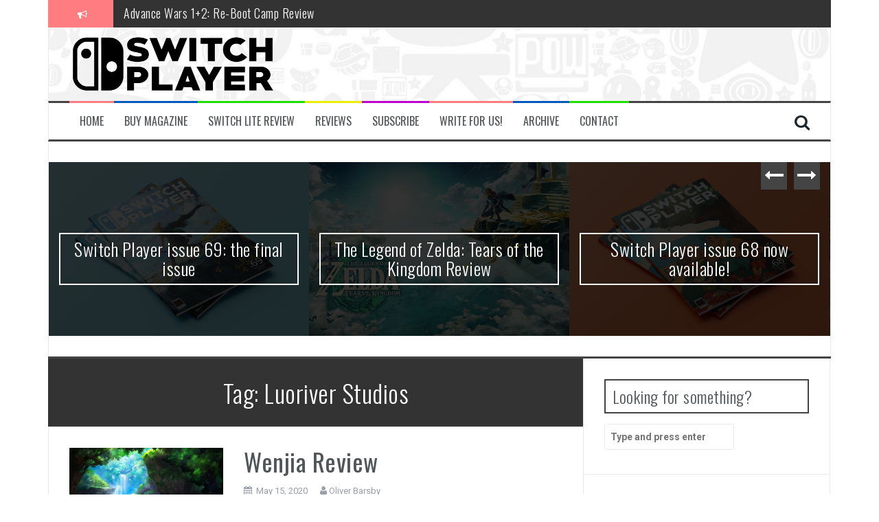

--- FILE ---
content_type: text/html; charset=UTF-8
request_url: https://switchplayer.net/tag/luoriver-studios/
body_size: 10486
content:
<!DOCTYPE html>
<html dir="ltr" lang="en-US"
	prefix="og: https://ogp.me/ns#" >
<head>
<meta charset="UTF-8">
<meta name="viewport" content="width=device-width, initial-scale=1">
<link rel="profile" href="https://gmpg.org/xfn/11">
<link rel="pingback" href="https://switchplayer.net/xmlrpc.php">
<script async src="https://pagead2.googlesyndication.com/pagead/js/adsbygoogle.js?client=ca-pub-4287057553577209" crossorigin="anonymous"></script>
<title>Luoriver Studios | Switch Player</title>

		<!-- All in One SEO 4.3.9 - aioseo.com -->
		<meta name="robots" content="max-image-preview:large" />
		<link rel="canonical" href="https://switchplayer.net/tag/luoriver-studios/" />
		<meta name="generator" content="All in One SEO (AIOSEO) 4.3.9" />
		<meta name="google" content="nositelinkssearchbox" />
		<script type="application/ld+json" class="aioseo-schema">
			{"@context":"https:\/\/schema.org","@graph":[{"@type":"BreadcrumbList","@id":"https:\/\/switchplayer.net\/tag\/luoriver-studios\/#breadcrumblist","itemListElement":[{"@type":"ListItem","@id":"https:\/\/switchplayer.net\/#listItem","position":1,"item":{"@type":"WebPage","@id":"https:\/\/switchplayer.net\/","name":"Home","description":"A website dedicated to covering the Nintendo Switch, and upcoming hybrid console from Nintendo.","url":"https:\/\/switchplayer.net\/"},"nextItem":"https:\/\/switchplayer.net\/tag\/luoriver-studios\/#listItem"},{"@type":"ListItem","@id":"https:\/\/switchplayer.net\/tag\/luoriver-studios\/#listItem","position":2,"item":{"@type":"WebPage","@id":"https:\/\/switchplayer.net\/tag\/luoriver-studios\/","name":"Luoriver Studios","url":"https:\/\/switchplayer.net\/tag\/luoriver-studios\/"},"previousItem":"https:\/\/switchplayer.net\/#listItem"}]},{"@type":"CollectionPage","@id":"https:\/\/switchplayer.net\/tag\/luoriver-studios\/#collectionpage","url":"https:\/\/switchplayer.net\/tag\/luoriver-studios\/","name":"Luoriver Studios | Switch Player","inLanguage":"en-US","isPartOf":{"@id":"https:\/\/switchplayer.net\/#website"},"breadcrumb":{"@id":"https:\/\/switchplayer.net\/tag\/luoriver-studios\/#breadcrumblist"}},{"@type":"Organization","@id":"https:\/\/switchplayer.net\/#organization","name":"Ninty Fresh Media","url":"https:\/\/switchplayer.net\/","sameAs":["https:\/\/twitter.com\/switchplayermag"]},{"@type":"WebSite","@id":"https:\/\/switchplayer.net\/#website","url":"https:\/\/switchplayer.net\/","name":"Switch Player","description":"The World's ONLY Monthly Nintendo Switch Magazine!","inLanguage":"en-US","publisher":{"@id":"https:\/\/switchplayer.net\/#organization"}}]}
		</script>
		<script type="text/javascript" >
			window.ga=window.ga||function(){(ga.q=ga.q||[]).push(arguments)};ga.l=+new Date;
			ga('create', "UA-97292178-1", 'auto');
			ga('send', 'pageview');
		</script>
		<script async src="https://www.google-analytics.com/analytics.js"></script>
		<!-- All in One SEO -->

<link rel='dns-prefetch' href='//fonts.googleapis.com' />
<link rel='dns-prefetch' href='//s.w.org' />
<link rel="alternate" type="application/rss+xml" title="Switch Player &raquo; Feed" href="https://switchplayer.net/feed/" />
<link rel="alternate" type="application/rss+xml" title="Switch Player &raquo; Comments Feed" href="https://switchplayer.net/comments/feed/" />
<link rel="alternate" type="application/rss+xml" title="Switch Player &raquo; Luoriver Studios Tag Feed" href="https://switchplayer.net/tag/luoriver-studios/feed/" />
<script type="text/javascript">
window._wpemojiSettings = {"baseUrl":"https:\/\/s.w.org\/images\/core\/emoji\/14.0.0\/72x72\/","ext":".png","svgUrl":"https:\/\/s.w.org\/images\/core\/emoji\/14.0.0\/svg\/","svgExt":".svg","source":{"concatemoji":"https:\/\/switchplayer.net\/wp-includes\/js\/wp-emoji-release.min.js?ver=6.0.11"}};
/*! This file is auto-generated */
!function(e,a,t){var n,r,o,i=a.createElement("canvas"),p=i.getContext&&i.getContext("2d");function s(e,t){var a=String.fromCharCode,e=(p.clearRect(0,0,i.width,i.height),p.fillText(a.apply(this,e),0,0),i.toDataURL());return p.clearRect(0,0,i.width,i.height),p.fillText(a.apply(this,t),0,0),e===i.toDataURL()}function c(e){var t=a.createElement("script");t.src=e,t.defer=t.type="text/javascript",a.getElementsByTagName("head")[0].appendChild(t)}for(o=Array("flag","emoji"),t.supports={everything:!0,everythingExceptFlag:!0},r=0;r<o.length;r++)t.supports[o[r]]=function(e){if(!p||!p.fillText)return!1;switch(p.textBaseline="top",p.font="600 32px Arial",e){case"flag":return s([127987,65039,8205,9895,65039],[127987,65039,8203,9895,65039])?!1:!s([55356,56826,55356,56819],[55356,56826,8203,55356,56819])&&!s([55356,57332,56128,56423,56128,56418,56128,56421,56128,56430,56128,56423,56128,56447],[55356,57332,8203,56128,56423,8203,56128,56418,8203,56128,56421,8203,56128,56430,8203,56128,56423,8203,56128,56447]);case"emoji":return!s([129777,127995,8205,129778,127999],[129777,127995,8203,129778,127999])}return!1}(o[r]),t.supports.everything=t.supports.everything&&t.supports[o[r]],"flag"!==o[r]&&(t.supports.everythingExceptFlag=t.supports.everythingExceptFlag&&t.supports[o[r]]);t.supports.everythingExceptFlag=t.supports.everythingExceptFlag&&!t.supports.flag,t.DOMReady=!1,t.readyCallback=function(){t.DOMReady=!0},t.supports.everything||(n=function(){t.readyCallback()},a.addEventListener?(a.addEventListener("DOMContentLoaded",n,!1),e.addEventListener("load",n,!1)):(e.attachEvent("onload",n),a.attachEvent("onreadystatechange",function(){"complete"===a.readyState&&t.readyCallback()})),(e=t.source||{}).concatemoji?c(e.concatemoji):e.wpemoji&&e.twemoji&&(c(e.twemoji),c(e.wpemoji)))}(window,document,window._wpemojiSettings);
</script>
<style type="text/css">
img.wp-smiley,
img.emoji {
	display: inline !important;
	border: none !important;
	box-shadow: none !important;
	height: 1em !important;
	width: 1em !important;
	margin: 0 0.07em !important;
	vertical-align: -0.1em !important;
	background: none !important;
	padding: 0 !important;
}
</style>
	<link rel='stylesheet' id='litespeed-cache-dummy-css'  href='https://switchplayer.net/wp-content/plugins/litespeed-cache/assets/css/litespeed-dummy.css?ver=6.0.11' type='text/css' media='all' />
<link rel='stylesheet' id='wp-block-library-css'  href='https://switchplayer.net/wp-includes/css/dist/block-library/style.min.css?ver=6.0.11' type='text/css' media='all' />
<style id='global-styles-inline-css' type='text/css'>
body{--wp--preset--color--black: #000000;--wp--preset--color--cyan-bluish-gray: #abb8c3;--wp--preset--color--white: #ffffff;--wp--preset--color--pale-pink: #f78da7;--wp--preset--color--vivid-red: #cf2e2e;--wp--preset--color--luminous-vivid-orange: #ff6900;--wp--preset--color--luminous-vivid-amber: #fcb900;--wp--preset--color--light-green-cyan: #7bdcb5;--wp--preset--color--vivid-green-cyan: #00d084;--wp--preset--color--pale-cyan-blue: #8ed1fc;--wp--preset--color--vivid-cyan-blue: #0693e3;--wp--preset--color--vivid-purple: #9b51e0;--wp--preset--gradient--vivid-cyan-blue-to-vivid-purple: linear-gradient(135deg,rgba(6,147,227,1) 0%,rgb(155,81,224) 100%);--wp--preset--gradient--light-green-cyan-to-vivid-green-cyan: linear-gradient(135deg,rgb(122,220,180) 0%,rgb(0,208,130) 100%);--wp--preset--gradient--luminous-vivid-amber-to-luminous-vivid-orange: linear-gradient(135deg,rgba(252,185,0,1) 0%,rgba(255,105,0,1) 100%);--wp--preset--gradient--luminous-vivid-orange-to-vivid-red: linear-gradient(135deg,rgba(255,105,0,1) 0%,rgb(207,46,46) 100%);--wp--preset--gradient--very-light-gray-to-cyan-bluish-gray: linear-gradient(135deg,rgb(238,238,238) 0%,rgb(169,184,195) 100%);--wp--preset--gradient--cool-to-warm-spectrum: linear-gradient(135deg,rgb(74,234,220) 0%,rgb(151,120,209) 20%,rgb(207,42,186) 40%,rgb(238,44,130) 60%,rgb(251,105,98) 80%,rgb(254,248,76) 100%);--wp--preset--gradient--blush-light-purple: linear-gradient(135deg,rgb(255,206,236) 0%,rgb(152,150,240) 100%);--wp--preset--gradient--blush-bordeaux: linear-gradient(135deg,rgb(254,205,165) 0%,rgb(254,45,45) 50%,rgb(107,0,62) 100%);--wp--preset--gradient--luminous-dusk: linear-gradient(135deg,rgb(255,203,112) 0%,rgb(199,81,192) 50%,rgb(65,88,208) 100%);--wp--preset--gradient--pale-ocean: linear-gradient(135deg,rgb(255,245,203) 0%,rgb(182,227,212) 50%,rgb(51,167,181) 100%);--wp--preset--gradient--electric-grass: linear-gradient(135deg,rgb(202,248,128) 0%,rgb(113,206,126) 100%);--wp--preset--gradient--midnight: linear-gradient(135deg,rgb(2,3,129) 0%,rgb(40,116,252) 100%);--wp--preset--duotone--dark-grayscale: url('#wp-duotone-dark-grayscale');--wp--preset--duotone--grayscale: url('#wp-duotone-grayscale');--wp--preset--duotone--purple-yellow: url('#wp-duotone-purple-yellow');--wp--preset--duotone--blue-red: url('#wp-duotone-blue-red');--wp--preset--duotone--midnight: url('#wp-duotone-midnight');--wp--preset--duotone--magenta-yellow: url('#wp-duotone-magenta-yellow');--wp--preset--duotone--purple-green: url('#wp-duotone-purple-green');--wp--preset--duotone--blue-orange: url('#wp-duotone-blue-orange');--wp--preset--font-size--small: 13px;--wp--preset--font-size--medium: 20px;--wp--preset--font-size--large: 36px;--wp--preset--font-size--x-large: 42px;}.has-black-color{color: var(--wp--preset--color--black) !important;}.has-cyan-bluish-gray-color{color: var(--wp--preset--color--cyan-bluish-gray) !important;}.has-white-color{color: var(--wp--preset--color--white) !important;}.has-pale-pink-color{color: var(--wp--preset--color--pale-pink) !important;}.has-vivid-red-color{color: var(--wp--preset--color--vivid-red) !important;}.has-luminous-vivid-orange-color{color: var(--wp--preset--color--luminous-vivid-orange) !important;}.has-luminous-vivid-amber-color{color: var(--wp--preset--color--luminous-vivid-amber) !important;}.has-light-green-cyan-color{color: var(--wp--preset--color--light-green-cyan) !important;}.has-vivid-green-cyan-color{color: var(--wp--preset--color--vivid-green-cyan) !important;}.has-pale-cyan-blue-color{color: var(--wp--preset--color--pale-cyan-blue) !important;}.has-vivid-cyan-blue-color{color: var(--wp--preset--color--vivid-cyan-blue) !important;}.has-vivid-purple-color{color: var(--wp--preset--color--vivid-purple) !important;}.has-black-background-color{background-color: var(--wp--preset--color--black) !important;}.has-cyan-bluish-gray-background-color{background-color: var(--wp--preset--color--cyan-bluish-gray) !important;}.has-white-background-color{background-color: var(--wp--preset--color--white) !important;}.has-pale-pink-background-color{background-color: var(--wp--preset--color--pale-pink) !important;}.has-vivid-red-background-color{background-color: var(--wp--preset--color--vivid-red) !important;}.has-luminous-vivid-orange-background-color{background-color: var(--wp--preset--color--luminous-vivid-orange) !important;}.has-luminous-vivid-amber-background-color{background-color: var(--wp--preset--color--luminous-vivid-amber) !important;}.has-light-green-cyan-background-color{background-color: var(--wp--preset--color--light-green-cyan) !important;}.has-vivid-green-cyan-background-color{background-color: var(--wp--preset--color--vivid-green-cyan) !important;}.has-pale-cyan-blue-background-color{background-color: var(--wp--preset--color--pale-cyan-blue) !important;}.has-vivid-cyan-blue-background-color{background-color: var(--wp--preset--color--vivid-cyan-blue) !important;}.has-vivid-purple-background-color{background-color: var(--wp--preset--color--vivid-purple) !important;}.has-black-border-color{border-color: var(--wp--preset--color--black) !important;}.has-cyan-bluish-gray-border-color{border-color: var(--wp--preset--color--cyan-bluish-gray) !important;}.has-white-border-color{border-color: var(--wp--preset--color--white) !important;}.has-pale-pink-border-color{border-color: var(--wp--preset--color--pale-pink) !important;}.has-vivid-red-border-color{border-color: var(--wp--preset--color--vivid-red) !important;}.has-luminous-vivid-orange-border-color{border-color: var(--wp--preset--color--luminous-vivid-orange) !important;}.has-luminous-vivid-amber-border-color{border-color: var(--wp--preset--color--luminous-vivid-amber) !important;}.has-light-green-cyan-border-color{border-color: var(--wp--preset--color--light-green-cyan) !important;}.has-vivid-green-cyan-border-color{border-color: var(--wp--preset--color--vivid-green-cyan) !important;}.has-pale-cyan-blue-border-color{border-color: var(--wp--preset--color--pale-cyan-blue) !important;}.has-vivid-cyan-blue-border-color{border-color: var(--wp--preset--color--vivid-cyan-blue) !important;}.has-vivid-purple-border-color{border-color: var(--wp--preset--color--vivid-purple) !important;}.has-vivid-cyan-blue-to-vivid-purple-gradient-background{background: var(--wp--preset--gradient--vivid-cyan-blue-to-vivid-purple) !important;}.has-light-green-cyan-to-vivid-green-cyan-gradient-background{background: var(--wp--preset--gradient--light-green-cyan-to-vivid-green-cyan) !important;}.has-luminous-vivid-amber-to-luminous-vivid-orange-gradient-background{background: var(--wp--preset--gradient--luminous-vivid-amber-to-luminous-vivid-orange) !important;}.has-luminous-vivid-orange-to-vivid-red-gradient-background{background: var(--wp--preset--gradient--luminous-vivid-orange-to-vivid-red) !important;}.has-very-light-gray-to-cyan-bluish-gray-gradient-background{background: var(--wp--preset--gradient--very-light-gray-to-cyan-bluish-gray) !important;}.has-cool-to-warm-spectrum-gradient-background{background: var(--wp--preset--gradient--cool-to-warm-spectrum) !important;}.has-blush-light-purple-gradient-background{background: var(--wp--preset--gradient--blush-light-purple) !important;}.has-blush-bordeaux-gradient-background{background: var(--wp--preset--gradient--blush-bordeaux) !important;}.has-luminous-dusk-gradient-background{background: var(--wp--preset--gradient--luminous-dusk) !important;}.has-pale-ocean-gradient-background{background: var(--wp--preset--gradient--pale-ocean) !important;}.has-electric-grass-gradient-background{background: var(--wp--preset--gradient--electric-grass) !important;}.has-midnight-gradient-background{background: var(--wp--preset--gradient--midnight) !important;}.has-small-font-size{font-size: var(--wp--preset--font-size--small) !important;}.has-medium-font-size{font-size: var(--wp--preset--font-size--medium) !important;}.has-large-font-size{font-size: var(--wp--preset--font-size--large) !important;}.has-x-large-font-size{font-size: var(--wp--preset--font-size--x-large) !important;}
</style>
<link rel='stylesheet' id='flymag-bootstrap-css'  href='https://switchplayer.net/wp-content/themes/flymag/bootstrap/css/bootstrap.min.css?ver=1' type='text/css' media='all' />
<link rel='stylesheet' id='flymag-body-fonts-css'  href='//fonts.googleapis.com/css?family=Roboto%3A400%2C400italic%2C700%2C700italic&#038;ver=6.0.11' type='text/css' media='all' />
<link rel='stylesheet' id='flymag-headings-fonts-css'  href='//fonts.googleapis.com/css?family=Oswald%3A400%2C300%2C700&#038;ver=6.0.11' type='text/css' media='all' />
<link rel='stylesheet' id='flymag-style-css'  href='https://switchplayer.net/wp-content/themes/flymag/style.css?ver=6.0.11' type='text/css' media='all' />
<style id='flymag-style-inline-css' type='text/css'>
.social-navigation li:hover > a::before, a, a:hover, a:focus, a:active { color:#ff7c81}
.custom-menu-item-1:hover, .custom-menu-item-1 .sub-menu, .ticker-info, button, .button, input[type="button"], input[type="reset"], input[type="submit"] { background-color:#ff7c81}
.custom-menu-item-1 { border-color:#ff7c81}
.custom-menu-item-2:hover, .custom-menu-item-2 .sub-menu { background-color:#0059bf}
.custom-menu-item-2 { border-color:#0059bf}
.custom-menu-item-3:hover, .custom-menu-item-3 .sub-menu { background-color:#21dd00}
.custom-menu-item-3 { border-color:#21dd00}
.custom-menu-item-4:hover, .custom-menu-item-4 .sub-menu { background-color:#eded00}
.custom-menu-item-4 { border-color:#eded00}
.custom-menu-item-0:hover, .custom-menu-item-0 .sub-menu { background-color:#c000ce}
.custom-menu-item-0 { border-color:#c000ce}
.site-branding { background-color:#ff000a}
.news-ticker { background-color:}
.site-title a, .site-title a:hover { color:}
.site-description { color:}
.main-navigation { background-color:}
.main-navigation a, .main-navigation li::before { color:}
body { color:#545d66}
.widget-area .widget, .widget-area .widget a { color:}
.site-footer, .footer-widget-area { background-color:#ff000a}
.site-branding { padding:10px 30px; }
.site-logo { max-width:300px; }

</style>
<link rel='stylesheet' id='flymag-font-awesome-css'  href='https://switchplayer.net/wp-content/themes/flymag/fonts/font-awesome.min.css?ver=6.0.11' type='text/css' media='all' />
<link rel='stylesheet' id='wp_review-style-css'  href='https://switchplayer.net/wp-content/plugins/wp-review/public/css/wp-review.css?ver=5.3.5' type='text/css' media='all' />
<script type='text/javascript' src='https://switchplayer.net/wp-includes/js/jquery/jquery.min.js?ver=3.6.0' id='jquery-core-js'></script>
<script type='text/javascript' src='https://switchplayer.net/wp-includes/js/jquery/jquery-migrate.min.js?ver=3.3.2' id='jquery-migrate-js'></script>
<script type='text/javascript' id='pirate-forms-custom-spam-js-extra'>
/* <![CDATA[ */
var pf = {"spam":{"label":"I'm human!","value":"750a4a1656"}};
/* ]]> */
</script>
<script type='text/javascript' src='https://switchplayer.net/wp-content/plugins/pirate-forms/public/js/custom-spam.js?ver=6.0.11' id='pirate-forms-custom-spam-js'></script>
<script type='text/javascript' src='https://switchplayer.net/wp-content/themes/flymag/js/jquery.fitvids.js?ver=1' id='flymag-fitvids-js'></script>
<script type='text/javascript' src='https://switchplayer.net/wp-content/themes/flymag/js/jquery.slicknav.min.js?ver=1' id='flymag-slicknav-js'></script>
<script type='text/javascript' src='https://switchplayer.net/wp-content/themes/flymag/js/jquery.easy-ticker.min.js?ver=1' id='flymag-ticker-js'></script>
<script type='text/javascript' src='https://switchplayer.net/wp-content/themes/flymag/js/wow.min.js?ver=1' id='flymag-animations-js'></script>
<script type='text/javascript' src='https://switchplayer.net/wp-content/themes/flymag/js/scripts.js?ver=1' id='flymag-scripts-js'></script>
<script type='text/javascript' src='https://switchplayer.net/wp-content/themes/flymag/js/owl.carousel.min.js?ver=1' id='flymag-owl-script-js'></script>
<script type='text/javascript' id='flymag-slider-init-js-extra'>
/* <![CDATA[ */
var sliderOptions = {"slideshowspeed":"5000"};
/* ]]> */
</script>
<script type='text/javascript' src='https://switchplayer.net/wp-content/themes/flymag/js/slider-init.js?ver=1' id='flymag-slider-init-js'></script>
<link rel="https://api.w.org/" href="https://switchplayer.net/wp-json/" /><link rel="alternate" type="application/json" href="https://switchplayer.net/wp-json/wp/v2/tags/3598" /><link rel="EditURI" type="application/rsd+xml" title="RSD" href="https://switchplayer.net/xmlrpc.php?rsd" />
<link rel="wlwmanifest" type="application/wlwmanifest+xml" href="https://switchplayer.net/wp-includes/wlwmanifest.xml" /> 
<meta name="generator" content="WordPress 6.0.11" />
<!--[if lt IE 9]>
<script src="https://switchplayer.net/wp-content/themes/flymag/js/html5shiv.js"></script>
<![endif]-->

			<style type="text/css">
				.site-branding {
					background: url(https://switchplayer.net/wp-content/uploads/2019/04/cropped-fullsizeoutput_dd7.jpeg) no-repeat;
					background-position: center;
					background-size: cover;
				}
			</style>
		<style type="text/css" id="custom-background-css">
body.custom-background { background-color: #ffffff; }
</style>
	<link rel="icon" href="https://switchplayer.net/wp-content/uploads/2019/04/cropped-16r9b9ST_400x400-32x32.jpg" sizes="32x32" />
<link rel="icon" href="https://switchplayer.net/wp-content/uploads/2019/04/cropped-16r9b9ST_400x400-192x192.jpg" sizes="192x192" />
<link rel="apple-touch-icon" href="https://switchplayer.net/wp-content/uploads/2019/04/cropped-16r9b9ST_400x400-180x180.jpg" />
<meta name="msapplication-TileImage" content="https://switchplayer.net/wp-content/uploads/2019/04/cropped-16r9b9ST_400x400-270x270.jpg" />
		<style type="text/css" id="wp-custom-css">
			div.site-branding.clearfix img.site-logo {
	max-width: 300px;
}		</style>
		</head>

<body data-rsssl=1 class="archive tag tag-luoriver-studios tag-3598 custom-background group-blog">
<div id="page" class="hfeed site">
	<a class="skip-link screen-reader-text" href="#content">Skip to content</a>

			
			<div class="latest-news container">
				<div class="ticker-info col-md-1 col-sm-1 col-xs-1">
					<i class="fa fa-bullhorn"></i>
				</div>
				<div class="news-ticker col-md-11 col-sm-11 col-xs-11">
					<div class="ticker-inner">
													<h4 class="ticker-title"><a href="https://switchplayer.net/2023/07/17/the-legend-of-zelda-tears-of-the-kingdom-review/" rel="bookmark">The Legend of Zelda: Tears of the Kingdom Review</a></h4>													<h4 class="ticker-title"><a href="https://switchplayer.net/2023/05/13/advance-wars-12-re-boot-camp-review/" rel="bookmark">Advance Wars 1+2: Re-Boot Camp Review</a></h4>													<h4 class="ticker-title"><a href="https://switchplayer.net/2023/04/30/disney-speedstorm-review/" rel="bookmark">Disney Speedstorm Review</a></h4>													<h4 class="ticker-title"><a href="https://switchplayer.net/2023/04/28/minecraft-legends-review/" rel="bookmark">Minecraft Legends Review</a></h4>													<h4 class="ticker-title"><a href="https://switchplayer.net/2023/04/27/post-void-review/" rel="bookmark">Post Void Review</a></h4>													<h4 class="ticker-title"><a href="https://switchplayer.net/2023/04/27/atelier-ryza-3-alchemist-of-the-end-the-secret-key-review/" rel="bookmark">Atelier Ryza 3: Alchemist of the End &#038; the Secret Key Review</a></h4>													<h4 class="ticker-title"><a href="https://switchplayer.net/2023/04/21/coffee-talk-episode-2-hibiscus-butterfly-review/" rel="bookmark">Coffee Talk Episode 2: Hibiscus &#038; Butterfly Review</a></h4>													<h4 class="ticker-title"><a href="https://switchplayer.net/2023/04/21/bayonetta-origins-cereza-and-the-lost-demon-review/" rel="bookmark">Bayonetta Origins: Cereza and the Lost Demon Review</a></h4>													<h4 class="ticker-title"><a href="https://switchplayer.net/2023/04/10/papertris-review/" rel="bookmark">Papertris Review</a></h4>													<h4 class="ticker-title"><a href="https://switchplayer.net/2023/04/10/vernal-edge-review/" rel="bookmark">Vernal Edge Review</a></h4>											</div>
				</div>
			</div>

			
	<header id="masthead" class="site-header container clearfix" role="banner">
		<div class="site-branding clearfix">
							<a href="https://switchplayer.net/" title="Switch Player"><img class="site-logo" src="https://switchplayer.net/wp-content/uploads/2020/02/SP-Mag.png" alt="Switch Player" /></a>
					</div>
		<nav id="site-navigation" class="main-navigation" role="navigation">
			<div class="menu-home-bar-container"><ul id="menu-home-bar" class="menu"><li id="menu-item-61" class="menu-item menu-item-type-custom menu-item-object-custom menu-item-home menu-item-61 custom-menu-item-1"><a href="https://switchplayer.net/">Home</a></li>
<li id="menu-item-38281" class="menu-item menu-item-type-custom menu-item-object-custom menu-item-38281 custom-menu-item-2"><a href="https://ninty-media.myshopify.com/collections/switch-player-magazine-collection?sort_by=title-descending">Buy Magazine</a></li>
<li id="menu-item-23823" class="menu-item menu-item-type-custom menu-item-object-custom menu-item-23823 custom-menu-item-3"><a href="https://switchplayer.net/2019/09/20/nintendo-switch-lite-review/">Switch Lite Review</a></li>
<li id="menu-item-20278" class="menu-item menu-item-type-taxonomy menu-item-object-category menu-item-20278 custom-menu-item-4"><a href="https://switchplayer.net/category/reviews/">Reviews</a></li>
<li id="menu-item-531" class="menu-item menu-item-type-custom menu-item-object-custom menu-item-531 custom-menu-item-0"><a href="https://www.patreon.com/switchplayer">Subscribe</a></li>
<li id="menu-item-32291" class="menu-item menu-item-type-post_type menu-item-object-page menu-item-32291 custom-menu-item-1"><a href="https://switchplayer.net/write-for-us/">Write for us!</a></li>
<li id="menu-item-63" class="menu-item menu-item-type-taxonomy menu-item-object-category menu-item-has-children menu-item-63 custom-menu-item-2"><a href="https://switchplayer.net/category/archive/news/">Archive</a>
<ul class="sub-menu">
	<li id="menu-item-2015" class="menu-item menu-item-type-taxonomy menu-item-object-category menu-item-2015"><a href="https://switchplayer.net/category/eshop-updates/">eShop Updates</a></li>
	<li id="menu-item-154" class="menu-item menu-item-type-taxonomy menu-item-object-category menu-item-154"><a href="https://switchplayer.net/category/amiibo/">Amiibo</a></li>
	<li id="menu-item-155" class="menu-item menu-item-type-taxonomy menu-item-object-category menu-item-155"><a href="https://switchplayer.net/category/feature/">Feature</a></li>
	<li id="menu-item-2016" class="menu-item menu-item-type-taxonomy menu-item-object-category menu-item-2016"><a href="https://switchplayer.net/category/interview/">Interview</a></li>
	<li id="menu-item-20257" class="menu-item menu-item-type-taxonomy menu-item-object-category menu-item-20257"><a href="https://switchplayer.net/category/archive/news/">News</a></li>
	<li id="menu-item-1114" class="menu-item menu-item-type-taxonomy menu-item-object-category menu-item-1114"><a href="https://switchplayer.net/category/previews/">Previews</a></li>
	<li id="menu-item-64" class="menu-item menu-item-type-taxonomy menu-item-object-category menu-item-64"><a href="https://switchplayer.net/category/site-updates/">Site Updates</a></li>
	<li id="menu-item-65" class="menu-item menu-item-type-taxonomy menu-item-object-category menu-item-65"><a href="https://switchplayer.net/category/trailer-analysis/">Trailer Analysis</a></li>
</ul>
</li>
<li id="menu-item-81" class="menu-item menu-item-type-post_type menu-item-object-page menu-item-81 custom-menu-item-3"><a href="https://switchplayer.net/contact/">Contact</a></li>
</ul></div>			<span class="search-toggle"><i class="fa fa-search"></i></span>
			
<div class="search-wrapper">
	<form role="search" method="get" class="flymag-search-form" action="https://switchplayer.net/">
		<span class="search-close"><i class="fa fa-times"></i></span>
		<label>
			<span class="screen-reader-text">Search for:</span>
			<input type="search" class="search-field" placeholder="Type and press enter" value="" name="s" title="Search for:" />
		</label>
	</form>
</div>
	
		</nav><!-- #site-navigation -->
		<nav class="mobile-nav"></nav>
	</header><!-- #masthead -->

	<div id="content" class="site-content container clearfix">
				<div class="fly-slider slider-loader">
		<div class="featured-inner clearfix">
			<div class="slider-inner">
									<div class="slide">
							<span class="carousel-overlay"></span>
							<a href="https://switchplayer.net/2023/07/18/switch-player-issue-69-the-final-issue/">
															<img width="600" height="400" src="https://switchplayer.net/wp-content/uploads/2023/07/image-3-600x400.png" class="attachment-carousel-thumb size-carousel-thumb wp-post-image" alt="" loading="lazy" />														</a>
							<h1 class="slide-title"><a href="https://switchplayer.net/2023/07/18/switch-player-issue-69-the-final-issue/" rel="bookmark">Switch Player issue 69: the final issue</a></h1>							<span class="slide-link"><a href="https://switchplayer.net/2023/07/18/switch-player-issue-69-the-final-issue/"><i class="fa fa-long-arrow-right"></i></a></span>
						</div>
											<div class="slide">
							<span class="carousel-overlay"></span>
							<a href="https://switchplayer.net/2023/07/17/the-legend-of-zelda-tears-of-the-kingdom-review/">
															<img width="600" height="400" src="https://switchplayer.net/wp-content/uploads/2023/07/2x1_NSwitch_TloZTearsOfTheKingdom_Gamepage-600x400.jpg" class="attachment-carousel-thumb size-carousel-thumb wp-post-image" alt="" loading="lazy" />														</a>
							<h1 class="slide-title"><a href="https://switchplayer.net/2023/07/17/the-legend-of-zelda-tears-of-the-kingdom-review/" rel="bookmark">The Legend of Zelda: Tears of the Kingdom Review</a></h1>							<span class="slide-link"><a href="https://switchplayer.net/2023/07/17/the-legend-of-zelda-tears-of-the-kingdom-review/"><i class="fa fa-long-arrow-right"></i></a></span>
						</div>
											<div class="slide">
							<span class="carousel-overlay"></span>
							<a href="https://switchplayer.net/2023/05/24/switch-player-issue-68-now-available/">
															<img width="600" height="400" src="https://switchplayer.net/wp-content/uploads/2023/05/spm-68-600x400.png" class="attachment-carousel-thumb size-carousel-thumb wp-post-image" alt="" loading="lazy" />														</a>
							<h1 class="slide-title"><a href="https://switchplayer.net/2023/05/24/switch-player-issue-68-now-available/" rel="bookmark">Switch Player issue 68 now available!</a></h1>							<span class="slide-link"><a href="https://switchplayer.net/2023/05/24/switch-player-issue-68-now-available/"><i class="fa fa-long-arrow-right"></i></a></span>
						</div>
											<div class="slide">
							<span class="carousel-overlay"></span>
							<a href="https://switchplayer.net/2023/05/13/advance-wars-12-re-boot-camp-review/">
															<img width="600" height="400" src="https://switchplayer.net/wp-content/uploads/2023/05/H2x1_NSwitch_AdvanceWarsRebootCamp_image1600w-600x400.jpg" class="attachment-carousel-thumb size-carousel-thumb wp-post-image" alt="" loading="lazy" />														</a>
							<h1 class="slide-title"><a href="https://switchplayer.net/2023/05/13/advance-wars-12-re-boot-camp-review/" rel="bookmark">Advance Wars 1+2: Re-Boot Camp Review</a></h1>							<span class="slide-link"><a href="https://switchplayer.net/2023/05/13/advance-wars-12-re-boot-camp-review/"><i class="fa fa-long-arrow-right"></i></a></span>
						</div>
											<div class="slide">
							<span class="carousel-overlay"></span>
							<a href="https://switchplayer.net/2023/04/30/disney-speedstorm-review/">
															<img width="600" height="400" src="https://switchplayer.net/wp-content/uploads/2023/04/Disney-Speedstorm-Key-Art-600x400.png" class="attachment-carousel-thumb size-carousel-thumb wp-post-image" alt="Disney Speedstorm Nintendo Switch Key Art" loading="lazy" />														</a>
							<h1 class="slide-title"><a href="https://switchplayer.net/2023/04/30/disney-speedstorm-review/" rel="bookmark">Disney Speedstorm Review</a></h1>							<span class="slide-link"><a href="https://switchplayer.net/2023/04/30/disney-speedstorm-review/"><i class="fa fa-long-arrow-right"></i></a></span>
						</div>
											<div class="slide">
							<span class="carousel-overlay"></span>
							<a href="https://switchplayer.net/2023/04/28/minecraft-legends-review/">
															<img width="600" height="400" src="https://switchplayer.net/wp-content/uploads/2023/04/2x1_NSwitch_MinecraftLegends-600x400.jpg" class="attachment-carousel-thumb size-carousel-thumb wp-post-image" alt="" loading="lazy" />														</a>
							<h1 class="slide-title"><a href="https://switchplayer.net/2023/04/28/minecraft-legends-review/" rel="bookmark">Minecraft Legends Review</a></h1>							<span class="slide-link"><a href="https://switchplayer.net/2023/04/28/minecraft-legends-review/"><i class="fa fa-long-arrow-right"></i></a></span>
						</div>
											<div class="slide">
							<span class="carousel-overlay"></span>
							<a href="https://switchplayer.net/2023/04/27/post-void-review/">
															<img width="600" height="400" src="https://switchplayer.net/wp-content/uploads/2023/04/2x1_NSwitchDS_PostVoid_image1280w-600x400.jpg" class="attachment-carousel-thumb size-carousel-thumb wp-post-image" alt="" loading="lazy" />														</a>
							<h1 class="slide-title"><a href="https://switchplayer.net/2023/04/27/post-void-review/" rel="bookmark">Post Void Review</a></h1>							<span class="slide-link"><a href="https://switchplayer.net/2023/04/27/post-void-review/"><i class="fa fa-long-arrow-right"></i></a></span>
						</div>
											<div class="slide">
							<span class="carousel-overlay"></span>
							<a href="https://switchplayer.net/2023/04/27/atelier-ryza-3-alchemist-of-the-end-the-secret-key-review/">
															<img width="600" height="400" src="https://switchplayer.net/wp-content/uploads/2023/04/atelier-600x400.jpg" class="attachment-carousel-thumb size-carousel-thumb wp-post-image" alt="" loading="lazy" />														</a>
							<h1 class="slide-title"><a href="https://switchplayer.net/2023/04/27/atelier-ryza-3-alchemist-of-the-end-the-secret-key-review/" rel="bookmark">Atelier Ryza 3: Alchemist of the End &#038; the Secret Key Review</a></h1>							<span class="slide-link"><a href="https://switchplayer.net/2023/04/27/atelier-ryza-3-alchemist-of-the-end-the-secret-key-review/"><i class="fa fa-long-arrow-right"></i></a></span>
						</div>
											<div class="slide">
							<span class="carousel-overlay"></span>
							<a href="https://switchplayer.net/2023/04/21/coffee-talk-episode-2-hibiscus-butterfly-review/">
															<img width="600" height="400" src="https://switchplayer.net/wp-content/uploads/2023/04/2x1_NSwitch_CoffeeTalkEpisode2HibiscusAndButterfly-600x400.jpg" class="attachment-carousel-thumb size-carousel-thumb wp-post-image" alt="" loading="lazy" />														</a>
							<h1 class="slide-title"><a href="https://switchplayer.net/2023/04/21/coffee-talk-episode-2-hibiscus-butterfly-review/" rel="bookmark">Coffee Talk Episode 2: Hibiscus &#038; Butterfly Review</a></h1>							<span class="slide-link"><a href="https://switchplayer.net/2023/04/21/coffee-talk-episode-2-hibiscus-butterfly-review/"><i class="fa fa-long-arrow-right"></i></a></span>
						</div>
											<div class="slide">
							<span class="carousel-overlay"></span>
							<a href="https://switchplayer.net/2023/04/21/bayonetta-origins-cereza-and-the-lost-demon-review/">
															<img width="600" height="400" src="https://switchplayer.net/wp-content/uploads/2023/04/2x1_NSwitch_BayonettaOriginsCerezaAndTheLostDemon_image1600w-600x400.jpg" class="attachment-carousel-thumb size-carousel-thumb wp-post-image" alt="" loading="lazy" />														</a>
							<h1 class="slide-title"><a href="https://switchplayer.net/2023/04/21/bayonetta-origins-cereza-and-the-lost-demon-review/" rel="bookmark">Bayonetta Origins: Cereza and the Lost Demon Review</a></h1>							<span class="slide-link"><a href="https://switchplayer.net/2023/04/21/bayonetta-origins-cereza-and-the-lost-demon-review/"><i class="fa fa-long-arrow-right"></i></a></span>
						</div>
											<div class="slide">
							<span class="carousel-overlay"></span>
							<a href="https://switchplayer.net/2023/04/10/papertris-review/">
															<img width="600" height="400" src="https://switchplayer.net/wp-content/uploads/2023/04/papertris-hero-600x400.jpg" class="attachment-carousel-thumb size-carousel-thumb wp-post-image" alt="papertris hero" loading="lazy" />														</a>
							<h1 class="slide-title"><a href="https://switchplayer.net/2023/04/10/papertris-review/" rel="bookmark">Papertris Review</a></h1>							<span class="slide-link"><a href="https://switchplayer.net/2023/04/10/papertris-review/"><i class="fa fa-long-arrow-right"></i></a></span>
						</div>
											<div class="slide">
							<span class="carousel-overlay"></span>
							<a href="https://switchplayer.net/2023/04/10/vernal-edge-review/">
															<img width="600" height="400" src="https://switchplayer.net/wp-content/uploads/2023/04/Vernal-Edge-Featured-Image-600x400.jpg" class="attachment-carousel-thumb size-carousel-thumb wp-post-image" alt="" loading="lazy" />														</a>
							<h1 class="slide-title"><a href="https://switchplayer.net/2023/04/10/vernal-edge-review/" rel="bookmark">Vernal Edge Review</a></h1>							<span class="slide-link"><a href="https://switchplayer.net/2023/04/10/vernal-edge-review/"><i class="fa fa-long-arrow-right"></i></a></span>
						</div>
								</div>
		</div>
			</div>
				
		
	<div id="primary" class="content-area ">
		<main id="main" class="site-main" role="main">

		
			<header class="page-header">
				<h1 class="page-title">Tag: <span>Luoriver Studios</span></h1>			</header><!-- .page-header -->

						<div class="home-wrapper ">
			
				
<article id="post-29584" class="clearfix post-29584 post type-post status-publish format-standard has-post-thumbnail hentry category-reviews tag-action tag-adventure tag-eshop-exclusive tag-indienova tag-luoriver-studios tag-platformer tag-puzzle tag-single-player tag-wenjia">

			<div class="entry-thumb col-md-4">
			<a href="https://switchplayer.net/2020/05/15/wenjia-review/" title="Wenjia Review" >
				<img width="820" height="461" src="https://switchplayer.net/wp-content/uploads/2020/04/Switch-Wenjia-hero-820x461.jpg" class="attachment-entry-thumb size-entry-thumb wp-post-image" alt="" srcset="https://switchplayer.net/wp-content/uploads/2020/04/Switch-Wenjia-hero-820x461.jpg 820w, https://switchplayer.net/wp-content/uploads/2020/04/Switch-Wenjia-hero-700x393.jpg 700w, https://switchplayer.net/wp-content/uploads/2020/04/Switch-Wenjia-hero-1280x720.jpg 1280w, https://switchplayer.net/wp-content/uploads/2020/04/Switch-Wenjia-hero-768x432.jpg 768w, https://switchplayer.net/wp-content/uploads/2020/04/Switch-Wenjia-hero-1536x864.jpg 1536w, https://switchplayer.net/wp-content/uploads/2020/04/Switch-Wenjia-hero-300x169.jpg 300w, https://switchplayer.net/wp-content/uploads/2020/04/Switch-Wenjia-hero-600x338.jpg 600w, https://switchplayer.net/wp-content/uploads/2020/04/Switch-Wenjia-hero.jpg 1920w" sizes="(max-width: 820px) 100vw, 820px" />			</a>			
		</div>
			
	<div class="post-wrapper col-md-8">
		<header class="entry-header">
			<h1 class="entry-title"><a href="https://switchplayer.net/2020/05/15/wenjia-review/" rel="bookmark">Wenjia Review</a></h1>
						<div class="entry-meta">
				<span class="posted-on"><i class="fa fa-calendar"></i> <a href="https://switchplayer.net/2020/05/15/wenjia-review/" rel="bookmark"><time class="entry-date published" datetime="2020-05-15T13:07:26+01:00">May 15, 2020</time><time class="updated" datetime="2020-05-16T16:19:53+01:00">May 16, 2020</time></a></span><span class="byline"> <i class="fa fa-user"></i> <span class="author vcard"><a class="url fn n" href="https://switchplayer.net/author/oliverbarsby/">Oliver Barsby</a></span></span>			</div><!-- .entry-meta -->
					</header><!-- .entry-header -->

		<div class="entry-content">
			<p>Wenjia ever hear of a teleporting cat?</p>
					</div><!-- .entry-content -->

				<footer class="entry-footer">
			<i class="fa fa-folder"></i>&nbsp;<span class="cat-links"><a href="https://switchplayer.net/category/reviews/" rel="category tag">Reviews</a></span>		</footer><!-- .entry-footer -->
			</div>
</article><!-- #post-## -->

						</div>

			
		
		</main><!-- #main -->
	</div><!-- #primary -->


<div id="secondary" class="widget-area" role="complementary">
	<aside id="search-2" class="widget widget_search"><h3 class="widget-title"><span>Looking for something?</span></h3>
<div class="search-wrapper">
	<form role="search" method="get" class="flymag-search-form" action="https://switchplayer.net/">
		<span class="search-close"><i class="fa fa-times"></i></span>
		<label>
			<span class="screen-reader-text">Search for:</span>
			<input type="search" class="search-field" placeholder="Type and press enter" value="" name="s" title="Search for:" />
		</label>
	</form>
</div>
</aside><aside id="text-3" class="widget widget_text"><h3 class="widget-title"><span>Buy the latest issue!</span></h3>			<div class="textwidget"><div id='product-component-1685177555187'></div>
<p><script type="text/javascript">
/*<![CDATA[*/
(function () {
  var scriptURL = 'https://sdks.shopifycdn.com/buy-button/latest/buy-button-storefront.min.js';
  if (window.ShopifyBuy) {
    if (window.ShopifyBuy.UI) {
      ShopifyBuyInit();
    } else {
      loadScript();
    }
  } else {
    loadScript();
  }
  function loadScript() {
    var script = document.createElement('script');
    script.async = true;
    script.src = scriptURL;
    (document.getElementsByTagName('head')[0] || document.getElementsByTagName('body')[0]).appendChild(script);
    script.onload = ShopifyBuyInit;
  }
  function ShopifyBuyInit() {
    var client = ShopifyBuy.buildClient({
      domain: 'ninty-media.myshopify.com',
      storefrontAccessToken: '59b6124e9ec3858cbe8310722737caa2',
    });
    ShopifyBuy.UI.onReady(client).then(function (ui) {
      ui.createComponent('product', {
        id: '7666552864962',
        node: document.getElementById('product-component-1685177555187'),
        moneyFormat: '%C2%A3%7B%7Bamount%7D%7D',
        options: {
  "product": {
    "styles": {
      "product": {
        "@media (min-width: 601px)": {
          "max-width": "calc(25% - 20px)",
          "margin-left": "20px",
          "margin-bottom": "50px"
        }
      }
    },
    "text": {
      "button": "Add to cart"
    }
  },
  "productSet": {
    "styles": {
      "products": {
        "@media (min-width: 601px)": {
          "margin-left": "-20px"
        }
      }
    }
  },
  "modalProduct": {
    "contents": {
      "img": false,
      "imgWithCarousel": true,
      "button": false,
      "buttonWithQuantity": true
    },
    "styles": {
      "product": {
        "@media (min-width: 601px)": {
          "max-width": "100%",
          "margin-left": "0px",
          "margin-bottom": "0px"
        }
      }
    },
    "text": {
      "button": "Add to cart"
    }
  },
  "option": {},
  "cart": {
    "text": {
      "total": "Subtotal",
      "button": "Checkout"
    }
  },
  "toggle": {}
},
      });
    });
  }
})();
/*]]>*/
</script></p>
</div>
		</aside><aside id="custom_html-2" class="widget_text widget widget_custom_html"><div class="textwidget custom-html-widget"><script async src="https://pagead2.googlesyndication.com/pagead/js/adsbygoogle.js?client=ca-pub-4287057553577209"
     crossorigin="anonymous"></script>
<!-- Tester SPM -->
<ins class="adsbygoogle"
     style="display:block"
     data-ad-client="ca-pub-4287057553577209"
     data-ad-slot="7755869072"
     data-ad-format="auto"
     data-full-width-responsive="true"></ins>
<script>
     (adsbygoogle = window.adsbygoogle || []).push({});
</script></div></aside><aside id="recent_posts_slider-3" class="widget recent_posts_slider clearfix">
			<div class="widget-inner clearfix" style="background-color: ">
				<h3 class="widget-title"><span><span style="color:;">Recent Reviews</span></span></h3>				<div class="posts-slider">
					<div class="posts-slider-inner clearfix">
																					<div class="recent-post">
									<span class="carousel-overlay"></span>
									<a href="https://switchplayer.net/2023/07/17/the-legend-of-zelda-tears-of-the-kingdom-review/">
										<img width="2000" height="1000" src="https://switchplayer.net/wp-content/uploads/2023/07/2x1_NSwitch_TloZTearsOfTheKingdom_Gamepage.jpg" class="attachment-post-thumbnail size-post-thumbnail wp-post-image" alt="" loading="lazy" srcset="https://switchplayer.net/wp-content/uploads/2023/07/2x1_NSwitch_TloZTearsOfTheKingdom_Gamepage.jpg 2000w, https://switchplayer.net/wp-content/uploads/2023/07/2x1_NSwitch_TloZTearsOfTheKingdom_Gamepage-700x350.jpg 700w, https://switchplayer.net/wp-content/uploads/2023/07/2x1_NSwitch_TloZTearsOfTheKingdom_Gamepage-1280x640.jpg 1280w, https://switchplayer.net/wp-content/uploads/2023/07/2x1_NSwitch_TloZTearsOfTheKingdom_Gamepage-768x384.jpg 768w, https://switchplayer.net/wp-content/uploads/2023/07/2x1_NSwitch_TloZTearsOfTheKingdom_Gamepage-1536x768.jpg 1536w, https://switchplayer.net/wp-content/uploads/2023/07/2x1_NSwitch_TloZTearsOfTheKingdom_Gamepage-820x410.jpg 820w" sizes="(max-width: 2000px) 100vw, 2000px" />									</a>
									<h3 class="slide-title"><a href="https://switchplayer.net/2023/07/17/the-legend-of-zelda-tears-of-the-kingdom-review/" rel="bookmark">The Legend of Zelda: Tears of the Kingdom Review</a></h3>									<span class="slide-link"><a href="https://switchplayer.net/2023/07/17/the-legend-of-zelda-tears-of-the-kingdom-review/"><i
													class="fa fa-long-arrow-right"></i></a></span>
								</div>
																												<div class="recent-post">
									<span class="carousel-overlay"></span>
									<a href="https://switchplayer.net/2023/05/13/advance-wars-12-re-boot-camp-review/">
										<img width="1600" height="800" src="https://switchplayer.net/wp-content/uploads/2023/05/H2x1_NSwitch_AdvanceWarsRebootCamp_image1600w.jpg" class="attachment-post-thumbnail size-post-thumbnail wp-post-image" alt="" loading="lazy" srcset="https://switchplayer.net/wp-content/uploads/2023/05/H2x1_NSwitch_AdvanceWarsRebootCamp_image1600w.jpg 1600w, https://switchplayer.net/wp-content/uploads/2023/05/H2x1_NSwitch_AdvanceWarsRebootCamp_image1600w-700x350.jpg 700w, https://switchplayer.net/wp-content/uploads/2023/05/H2x1_NSwitch_AdvanceWarsRebootCamp_image1600w-1280x640.jpg 1280w, https://switchplayer.net/wp-content/uploads/2023/05/H2x1_NSwitch_AdvanceWarsRebootCamp_image1600w-768x384.jpg 768w, https://switchplayer.net/wp-content/uploads/2023/05/H2x1_NSwitch_AdvanceWarsRebootCamp_image1600w-1536x768.jpg 1536w, https://switchplayer.net/wp-content/uploads/2023/05/H2x1_NSwitch_AdvanceWarsRebootCamp_image1600w-820x410.jpg 820w" sizes="(max-width: 1600px) 100vw, 1600px" />									</a>
									<h3 class="slide-title"><a href="https://switchplayer.net/2023/05/13/advance-wars-12-re-boot-camp-review/" rel="bookmark">Advance Wars 1+2: Re-Boot Camp Review</a></h3>									<span class="slide-link"><a href="https://switchplayer.net/2023/05/13/advance-wars-12-re-boot-camp-review/"><i
													class="fa fa-long-arrow-right"></i></a></span>
								</div>
																												<div class="recent-post">
									<span class="carousel-overlay"></span>
									<a href="https://switchplayer.net/2023/04/30/disney-speedstorm-review/">
										<img width="1280" height="720" src="https://switchplayer.net/wp-content/uploads/2023/04/Disney-Speedstorm-Key-Art.png" class="attachment-post-thumbnail size-post-thumbnail wp-post-image" alt="Disney Speedstorm Nintendo Switch Key Art" loading="lazy" srcset="https://switchplayer.net/wp-content/uploads/2023/04/Disney-Speedstorm-Key-Art.png 1280w, https://switchplayer.net/wp-content/uploads/2023/04/Disney-Speedstorm-Key-Art-700x393.png 700w, https://switchplayer.net/wp-content/uploads/2023/04/Disney-Speedstorm-Key-Art-768x432.png 768w, https://switchplayer.net/wp-content/uploads/2023/04/Disney-Speedstorm-Key-Art-820x461.png 820w" sizes="(max-width: 1280px) 100vw, 1280px" />									</a>
									<h3 class="slide-title"><a href="https://switchplayer.net/2023/04/30/disney-speedstorm-review/" rel="bookmark">Disney Speedstorm Review</a></h3>									<span class="slide-link"><a href="https://switchplayer.net/2023/04/30/disney-speedstorm-review/"><i
													class="fa fa-long-arrow-right"></i></a></span>
								</div>
																												<div class="recent-post">
									<span class="carousel-overlay"></span>
									<a href="https://switchplayer.net/2023/04/28/minecraft-legends-review/">
										<img width="2000" height="1000" src="https://switchplayer.net/wp-content/uploads/2023/04/2x1_NSwitch_MinecraftLegends.jpg" class="attachment-post-thumbnail size-post-thumbnail wp-post-image" alt="" loading="lazy" srcset="https://switchplayer.net/wp-content/uploads/2023/04/2x1_NSwitch_MinecraftLegends.jpg 2000w, https://switchplayer.net/wp-content/uploads/2023/04/2x1_NSwitch_MinecraftLegends-700x350.jpg 700w, https://switchplayer.net/wp-content/uploads/2023/04/2x1_NSwitch_MinecraftLegends-1280x640.jpg 1280w, https://switchplayer.net/wp-content/uploads/2023/04/2x1_NSwitch_MinecraftLegends-768x384.jpg 768w, https://switchplayer.net/wp-content/uploads/2023/04/2x1_NSwitch_MinecraftLegends-1536x768.jpg 1536w, https://switchplayer.net/wp-content/uploads/2023/04/2x1_NSwitch_MinecraftLegends-820x410.jpg 820w" sizes="(max-width: 2000px) 100vw, 2000px" />									</a>
									<h3 class="slide-title"><a href="https://switchplayer.net/2023/04/28/minecraft-legends-review/" rel="bookmark">Minecraft Legends Review</a></h3>									<span class="slide-link"><a href="https://switchplayer.net/2023/04/28/minecraft-legends-review/"><i
													class="fa fa-long-arrow-right"></i></a></span>
								</div>
																												<div class="recent-post">
									<span class="carousel-overlay"></span>
									<a href="https://switchplayer.net/2023/04/27/post-void-review/">
										<img width="1280" height="640" src="https://switchplayer.net/wp-content/uploads/2023/04/2x1_NSwitchDS_PostVoid_image1280w.jpg" class="attachment-post-thumbnail size-post-thumbnail wp-post-image" alt="" loading="lazy" srcset="https://switchplayer.net/wp-content/uploads/2023/04/2x1_NSwitchDS_PostVoid_image1280w.jpg 1280w, https://switchplayer.net/wp-content/uploads/2023/04/2x1_NSwitchDS_PostVoid_image1280w-700x350.jpg 700w, https://switchplayer.net/wp-content/uploads/2023/04/2x1_NSwitchDS_PostVoid_image1280w-768x384.jpg 768w, https://switchplayer.net/wp-content/uploads/2023/04/2x1_NSwitchDS_PostVoid_image1280w-820x410.jpg 820w" sizes="(max-width: 1280px) 100vw, 1280px" />									</a>
									<h3 class="slide-title"><a href="https://switchplayer.net/2023/04/27/post-void-review/" rel="bookmark">Post Void Review</a></h3>									<span class="slide-link"><a href="https://switchplayer.net/2023/04/27/post-void-review/"><i
													class="fa fa-long-arrow-right"></i></a></span>
								</div>
																												<div class="recent-post">
									<span class="carousel-overlay"></span>
									<a href="https://switchplayer.net/2023/04/27/atelier-ryza-3-alchemist-of-the-end-the-secret-key-review/">
										<img width="1200" height="675" src="https://switchplayer.net/wp-content/uploads/2023/04/atelier.jpg" class="attachment-post-thumbnail size-post-thumbnail wp-post-image" alt="" loading="lazy" srcset="https://switchplayer.net/wp-content/uploads/2023/04/atelier.jpg 1200w, https://switchplayer.net/wp-content/uploads/2023/04/atelier-700x393.jpg 700w, https://switchplayer.net/wp-content/uploads/2023/04/atelier-768x432.jpg 768w, https://switchplayer.net/wp-content/uploads/2023/04/atelier-820x461.jpg 820w" sizes="(max-width: 1200px) 100vw, 1200px" />									</a>
									<h3 class="slide-title"><a href="https://switchplayer.net/2023/04/27/atelier-ryza-3-alchemist-of-the-end-the-secret-key-review/" rel="bookmark">Atelier Ryza 3: Alchemist of the End &#038; the Secret Key Review</a></h3>									<span class="slide-link"><a href="https://switchplayer.net/2023/04/27/atelier-ryza-3-alchemist-of-the-end-the-secret-key-review/"><i
													class="fa fa-long-arrow-right"></i></a></span>
								</div>
																												<div class="recent-post">
									<span class="carousel-overlay"></span>
									<a href="https://switchplayer.net/2023/04/21/coffee-talk-episode-2-hibiscus-butterfly-review/">
										<img width="2000" height="1000" src="https://switchplayer.net/wp-content/uploads/2023/04/2x1_NSwitch_CoffeeTalkEpisode2HibiscusAndButterfly.jpg" class="attachment-post-thumbnail size-post-thumbnail wp-post-image" alt="" loading="lazy" srcset="https://switchplayer.net/wp-content/uploads/2023/04/2x1_NSwitch_CoffeeTalkEpisode2HibiscusAndButterfly.jpg 2000w, https://switchplayer.net/wp-content/uploads/2023/04/2x1_NSwitch_CoffeeTalkEpisode2HibiscusAndButterfly-700x350.jpg 700w, https://switchplayer.net/wp-content/uploads/2023/04/2x1_NSwitch_CoffeeTalkEpisode2HibiscusAndButterfly-1280x640.jpg 1280w, https://switchplayer.net/wp-content/uploads/2023/04/2x1_NSwitch_CoffeeTalkEpisode2HibiscusAndButterfly-768x384.jpg 768w, https://switchplayer.net/wp-content/uploads/2023/04/2x1_NSwitch_CoffeeTalkEpisode2HibiscusAndButterfly-1536x768.jpg 1536w, https://switchplayer.net/wp-content/uploads/2023/04/2x1_NSwitch_CoffeeTalkEpisode2HibiscusAndButterfly-820x410.jpg 820w" sizes="(max-width: 2000px) 100vw, 2000px" />									</a>
									<h3 class="slide-title"><a href="https://switchplayer.net/2023/04/21/coffee-talk-episode-2-hibiscus-butterfly-review/" rel="bookmark">Coffee Talk Episode 2: Hibiscus &#038; Butterfly Review</a></h3>									<span class="slide-link"><a href="https://switchplayer.net/2023/04/21/coffee-talk-episode-2-hibiscus-butterfly-review/"><i
													class="fa fa-long-arrow-right"></i></a></span>
								</div>
																												<div class="recent-post">
									<span class="carousel-overlay"></span>
									<a href="https://switchplayer.net/2023/04/21/bayonetta-origins-cereza-and-the-lost-demon-review/">
										<img width="1600" height="800" src="https://switchplayer.net/wp-content/uploads/2023/04/2x1_NSwitch_BayonettaOriginsCerezaAndTheLostDemon_image1600w.jpg" class="attachment-post-thumbnail size-post-thumbnail wp-post-image" alt="" loading="lazy" srcset="https://switchplayer.net/wp-content/uploads/2023/04/2x1_NSwitch_BayonettaOriginsCerezaAndTheLostDemon_image1600w.jpg 1600w, https://switchplayer.net/wp-content/uploads/2023/04/2x1_NSwitch_BayonettaOriginsCerezaAndTheLostDemon_image1600w-700x350.jpg 700w, https://switchplayer.net/wp-content/uploads/2023/04/2x1_NSwitch_BayonettaOriginsCerezaAndTheLostDemon_image1600w-1280x640.jpg 1280w, https://switchplayer.net/wp-content/uploads/2023/04/2x1_NSwitch_BayonettaOriginsCerezaAndTheLostDemon_image1600w-768x384.jpg 768w, https://switchplayer.net/wp-content/uploads/2023/04/2x1_NSwitch_BayonettaOriginsCerezaAndTheLostDemon_image1600w-1536x768.jpg 1536w, https://switchplayer.net/wp-content/uploads/2023/04/2x1_NSwitch_BayonettaOriginsCerezaAndTheLostDemon_image1600w-820x410.jpg 820w" sizes="(max-width: 1600px) 100vw, 1600px" />									</a>
									<h3 class="slide-title"><a href="https://switchplayer.net/2023/04/21/bayonetta-origins-cereza-and-the-lost-demon-review/" rel="bookmark">Bayonetta Origins: Cereza and the Lost Demon Review</a></h3>									<span class="slide-link"><a href="https://switchplayer.net/2023/04/21/bayonetta-origins-cereza-and-the-lost-demon-review/"><i
													class="fa fa-long-arrow-right"></i></a></span>
								</div>
																		</div>
				</div>
			</div><!-- .widget-inner -->
			</aside>		<aside id="wp_review_tab_widget-2" class="widget widget_wp_review_tab">		<div class="wp_review_tab_widget_content" id="wp_review_tab_widget-2_content">
			<ul class="wp-review-tabs has-1-tabs">
																								<li class="tab_title"><a href="#" id="recent-tab">Recent</a></li>
																														</ul> <!--end .tabs-->
			<div class="clear"></div>
			<div class="inside">
													<div id="recent-tab-content" class="tab-content">
					</div> <!--end #recent-tab-content-->
																				<div class="clear"></div>
			</div> <!--end .inside -->
			<div class="clear"></div>
		</div><!--end #tabber -->
				<script type="text/javascript">
			jQuery(function( $) {
				$( '#wp_review_tab_widget-2_content' ).data( 'args', {"review_type":"star","allow_pagination":"1","post_num":"5","title_length":"15","thumb_size":"small","show_date":1,"custom_reviews":"","restrict_recent_reviews":null,"top_rated_posts":null,"current_post_id":29584});
			});
		</script>
		</aside><aside id="text-4" class="widget widget_text"><h3 class="widget-title"><span>Find us on!</span></h3>			<div class="textwidget"><p><a href="http://www.metacritic.com/publication/switch-player"><img loading="lazy" class="aligncenter size-full wp-image-9868" src="https://switchplayer.net/wp-content/uploads/2017/12/th16DV6VSQ.jpg" alt="" width="410" height="152" srcset="https://switchplayer.net/wp-content/uploads/2017/12/th16DV6VSQ.jpg 410w, https://switchplayer.net/wp-content/uploads/2017/12/th16DV6VSQ-300x111.jpg 300w" sizes="(max-width: 410px) 100vw, 410px" /></a><br />
<a href="https://www.opencritic.com/outlet/587/switch-player"><img loading="lazy" class="aligncenter size-large wp-image-9817" src="https://switchplayer.net/wp-content/uploads/2017/12/logo_large-1280x698.png" alt="" width="1160" height="633" srcset="https://switchplayer.net/wp-content/uploads/2017/12/logo_large-1280x698.png 1280w, https://switchplayer.net/wp-content/uploads/2017/12/logo_large-300x164.png 300w, https://switchplayer.net/wp-content/uploads/2017/12/logo_large-600x327.png 600w, https://switchplayer.net/wp-content/uploads/2017/12/logo_large-700x382.png 700w, https://switchplayer.net/wp-content/uploads/2017/12/logo_large-768x419.png 768w, https://switchplayer.net/wp-content/uploads/2017/12/logo_large-820x447.png 820w" sizes="(max-width: 1160px) 100vw, 1160px" /></a></p>
</div>
		</aside></div><!-- #secondary -->

	</div><!-- #content -->
	
	<footer id="colophon" class="site-footer" role="contentinfo">
		<div class="container">
			<div class="site-info col-md-6 col-sm-6">

				<a href="http://wordpress.org/" rel="nofollow">
					Proudly powered by WordPress				</a>
				<span class="sep"> | </span>
				Theme: <a href="http://themeisle.com/themes/flymag/" rel="nofollow">FlyMag</a> by Themeisle.			</div><!-- .site-info -->
					</div>
	</footer><!-- #colophon -->
</div><!-- #page -->

<script type='text/javascript' src='https://switchplayer.net/wp-content/themes/flymag/js/skip-link-focus-fix.js?ver=20130115' id='flymag-skip-link-focus-fix-js'></script>
<script type='text/javascript' src='https://switchplayer.net/wp-content/plugins/wp-review/public/js/js.cookie.min.js?ver=2.1.4' id='js-cookie-js'></script>
<script type='text/javascript' src='https://switchplayer.net/wp-includes/js/underscore.min.js?ver=1.13.3' id='underscore-js'></script>
<script type='text/javascript' id='wp-util-js-extra'>
/* <![CDATA[ */
var _wpUtilSettings = {"ajax":{"url":"\/wp-admin\/admin-ajax.php"}};
/* ]]> */
</script>
<script type='text/javascript' src='https://switchplayer.net/wp-includes/js/wp-util.min.js?ver=6.0.11' id='wp-util-js'></script>
<script type='text/javascript' id='wp_review-js-js-extra'>
/* <![CDATA[ */
var wpreview = {"ajaxurl":"https:\/\/switchplayer.net\/wp-admin\/admin-ajax.php","loginRequiredMessage":"You must log in to add your review"};
/* ]]> */
</script>
<script type='text/javascript' src='https://switchplayer.net/wp-content/plugins/wp-review/public/js/main.js?ver=5.3.5' id='wp_review-js-js'></script>
<script type='text/javascript' id='wp_review_tab_widget-js-extra'>
/* <![CDATA[ */
var wp_review_tab = {"ajax_url":"https:\/\/switchplayer.net\/wp-admin\/admin-ajax.php"};
/* ]]> */
</script>
<script type='text/javascript' src='https://switchplayer.net/wp-content/plugins/wp-review/public/js/wp-review-tab-widget.js?ver=3.0.0' id='wp_review_tab_widget-js'></script>

</body>
</html>


<!-- Page cached by LiteSpeed Cache 7.5.0.1 on 2026-01-29 20:52:51 -->

--- FILE ---
content_type: text/html; charset=utf-8
request_url: https://www.google.com/recaptcha/api2/aframe
body_size: 267
content:
<!DOCTYPE HTML><html><head><meta http-equiv="content-type" content="text/html; charset=UTF-8"></head><body><script nonce="jQuNStK3k5ABBBPt6E5ryQ">/** Anti-fraud and anti-abuse applications only. See google.com/recaptcha */ try{var clients={'sodar':'https://pagead2.googlesyndication.com/pagead/sodar?'};window.addEventListener("message",function(a){try{if(a.source===window.parent){var b=JSON.parse(a.data);var c=clients[b['id']];if(c){var d=document.createElement('img');d.src=c+b['params']+'&rc='+(localStorage.getItem("rc::a")?sessionStorage.getItem("rc::b"):"");window.document.body.appendChild(d);sessionStorage.setItem("rc::e",parseInt(sessionStorage.getItem("rc::e")||0)+1);localStorage.setItem("rc::h",'1769719976309');}}}catch(b){}});window.parent.postMessage("_grecaptcha_ready", "*");}catch(b){}</script></body></html>

--- FILE ---
content_type: text/plain
request_url: https://www.google-analytics.com/j/collect?v=1&_v=j102&a=1976892191&t=pageview&_s=1&dl=https%3A%2F%2Fswitchplayer.net%2Ftag%2Fluoriver-studios%2F&ul=en-us%40posix&dt=Luoriver%20Studios%20%7C%20Switch%20Player&sr=1280x720&vp=1280x720&_u=IEBAAEABAAAAACAAI~&jid=1604678580&gjid=1042251816&cid=502123628.1769719972&tid=UA-97292178-1&_gid=2016206640.1769719972&_r=1&_slc=1&z=733057561
body_size: -451
content:
2,cG-97KTWXDC9B